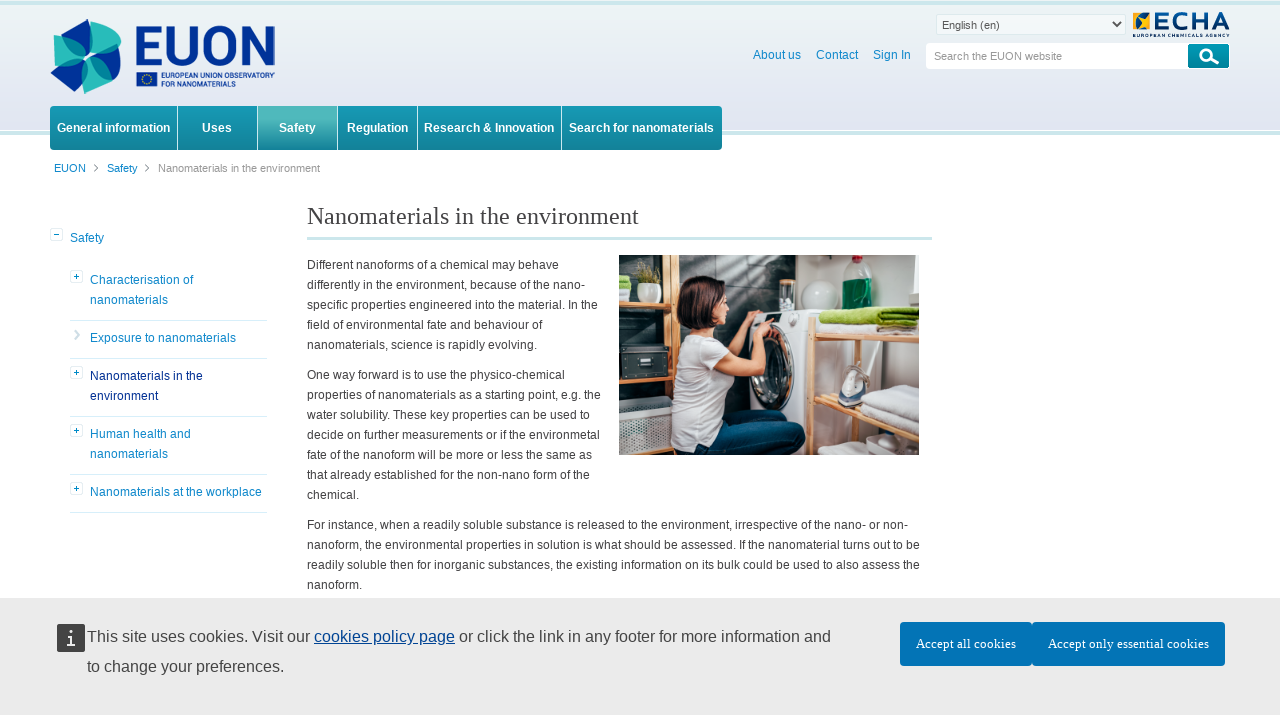

--- FILE ---
content_type: text/html;charset=UTF-8
request_url: https://euon.echa.europa.eu/nanomaterials-in-the-environment
body_size: 16916
content:
































	
		
			<!DOCTYPE html>







































































<html class="aui ltr" dir="ltr" lang="en-GB">

<head>
	<title>Nanomaterials in the environment - European Observatory for Nanomaterials</title>

	<meta content="initial-scale=1.0, width=device-width" name="viewport" />
	<meta property="og:image" content="metaImage" />
	<meta name="google" content="notranslate">
	<meta property="og:image:width" content="200" />
	<meta property="og:image:height" content="200" />	
	<meta property="og:url" content="url" />
	<meta property="og:type" content="website" />
	<meta property="og:title" content="Nanomaterials in the environment - ECHA" />
	
		<meta property="og:description" content="" />
	































<meta content="text/html; charset=UTF-8" http-equiv="content-type" />












<script type="importmap">{"imports":{"@clayui/breadcrumb":"/o/frontend-taglib-clay/__liferay__/exports/@clayui$breadcrumb.js","react-dom":"/o/frontend-js-react-web/__liferay__/exports/react-dom.js","@clayui/charts":"/o/frontend-taglib-clay/__liferay__/exports/@clayui$charts.js","@clayui/empty-state":"/o/frontend-taglib-clay/__liferay__/exports/@clayui$empty-state.js","@clayui/navigation-bar":"/o/frontend-taglib-clay/__liferay__/exports/@clayui$navigation-bar.js","react":"/o/frontend-js-react-web/__liferay__/exports/react.js","react-dom-16":"/o/frontend-js-react-web/__liferay__/exports/react-dom-16.js","@clayui/icon":"/o/frontend-taglib-clay/__liferay__/exports/@clayui$icon.js","@clayui/table":"/o/frontend-taglib-clay/__liferay__/exports/@clayui$table.js","@clayui/slider":"/o/frontend-taglib-clay/__liferay__/exports/@clayui$slider.js","@clayui/multi-select":"/o/frontend-taglib-clay/__liferay__/exports/@clayui$multi-select.js","@clayui/nav":"/o/frontend-taglib-clay/__liferay__/exports/@clayui$nav.js","@clayui/provider":"/o/frontend-taglib-clay/__liferay__/exports/@clayui$provider.js","@clayui/panel":"/o/frontend-taglib-clay/__liferay__/exports/@clayui$panel.js","@clayui/list":"/o/frontend-taglib-clay/__liferay__/exports/@clayui$list.js","@liferay/dynamic-data-mapping-form-field-type":"/o/dynamic-data-mapping-form-field-type/__liferay__/index.js","@clayui/date-picker":"/o/frontend-taglib-clay/__liferay__/exports/@clayui$date-picker.js","@clayui/label":"/o/frontend-taglib-clay/__liferay__/exports/@clayui$label.js","@liferay/frontend-js-api/data-set":"/o/frontend-js-dependencies-web/__liferay__/exports/@liferay$js-api$data-set.js","@clayui/core":"/o/frontend-taglib-clay/__liferay__/exports/@clayui$core.js","@clayui/pagination-bar":"/o/frontend-taglib-clay/__liferay__/exports/@clayui$pagination-bar.js","@clayui/layout":"/o/frontend-taglib-clay/__liferay__/exports/@clayui$layout.js","@clayui/multi-step-nav":"/o/frontend-taglib-clay/__liferay__/exports/@clayui$multi-step-nav.js","@liferay/frontend-js-api":"/o/frontend-js-dependencies-web/__liferay__/exports/@liferay$js-api.js","@clayui/toolbar":"/o/frontend-taglib-clay/__liferay__/exports/@clayui$toolbar.js","@clayui/badge":"/o/frontend-taglib-clay/__liferay__/exports/@clayui$badge.js","react-dom-18":"/o/frontend-js-react-web/__liferay__/exports/react-dom-18.js","@clayui/link":"/o/frontend-taglib-clay/__liferay__/exports/@clayui$link.js","@clayui/card":"/o/frontend-taglib-clay/__liferay__/exports/@clayui$card.js","@clayui/tooltip":"/o/frontend-taglib-clay/__liferay__/exports/@clayui$tooltip.js","@clayui/button":"/o/frontend-taglib-clay/__liferay__/exports/@clayui$button.js","@clayui/tabs":"/o/frontend-taglib-clay/__liferay__/exports/@clayui$tabs.js","@clayui/sticker":"/o/frontend-taglib-clay/__liferay__/exports/@clayui$sticker.js","@clayui/form":"/o/frontend-taglib-clay/__liferay__/exports/@clayui$form.js","@clayui/popover":"/o/frontend-taglib-clay/__liferay__/exports/@clayui$popover.js","@clayui/shared":"/o/frontend-taglib-clay/__liferay__/exports/@clayui$shared.js","@clayui/localized-input":"/o/frontend-taglib-clay/__liferay__/exports/@clayui$localized-input.js","@clayui/modal":"/o/frontend-taglib-clay/__liferay__/exports/@clayui$modal.js","@clayui/color-picker":"/o/frontend-taglib-clay/__liferay__/exports/@clayui$color-picker.js","@clayui/pagination":"/o/frontend-taglib-clay/__liferay__/exports/@clayui$pagination.js","@clayui/autocomplete":"/o/frontend-taglib-clay/__liferay__/exports/@clayui$autocomplete.js","@clayui/management-toolbar":"/o/frontend-taglib-clay/__liferay__/exports/@clayui$management-toolbar.js","@clayui/time-picker":"/o/frontend-taglib-clay/__liferay__/exports/@clayui$time-picker.js","@clayui/upper-toolbar":"/o/frontend-taglib-clay/__liferay__/exports/@clayui$upper-toolbar.js","@clayui/loading-indicator":"/o/frontend-taglib-clay/__liferay__/exports/@clayui$loading-indicator.js","@clayui/drop-down":"/o/frontend-taglib-clay/__liferay__/exports/@clayui$drop-down.js","@clayui/data-provider":"/o/frontend-taglib-clay/__liferay__/exports/@clayui$data-provider.js","@liferay/language/":"/o/js/language/","@clayui/css":"/o/frontend-taglib-clay/__liferay__/exports/@clayui$css.js","@clayui/alert":"/o/frontend-taglib-clay/__liferay__/exports/@clayui$alert.js","@clayui/progress-bar":"/o/frontend-taglib-clay/__liferay__/exports/@clayui$progress-bar.js","react-16":"/o/frontend-js-react-web/__liferay__/exports/react-16.js","react-18":"/o/frontend-js-react-web/__liferay__/exports/react-18.js"},"scopes":{}}</script><script data-senna-track="temporary">var Liferay = window.Liferay || {};Liferay.Icons = Liferay.Icons || {};Liferay.Icons.controlPanelSpritemap = 'https://euon.echa.europa.eu/o/admin-theme/images/clay/icons.svg'; Liferay.Icons.spritemap = 'https://euon.echa.europa.eu/o/euon-theme/images/clay/icons.svg';</script>
<script data-senna-track="permanent" type="text/javascript">window.Liferay = window.Liferay || {}; window.Liferay.CSP = {nonce: ''};</script>
<link data-senna-track="temporary" href="https://euon.echa.europa.eu/nanomaterials-in-the-environment" rel="canonical" />
<link data-senna-track="temporary" href="https://euon.echa.europa.eu/es/nanomaterials-in-the-environment" hreflang="es-ES" rel="alternate" />
<link data-senna-track="temporary" href="https://euon.echa.europa.eu/sv/nanomaterials-in-the-environment" hreflang="sv-SE" rel="alternate" />
<link data-senna-track="temporary" href="https://euon.echa.europa.eu/bg/nanomaterials-in-the-environment" hreflang="bg-BG" rel="alternate" />
<link data-senna-track="temporary" href="https://euon.echa.europa.eu/hr/nanomaterials-in-the-environment" hreflang="hr-HR" rel="alternate" />
<link data-senna-track="temporary" href="https://euon.echa.europa.eu/lv/nanomaterials-in-the-environment" hreflang="lv-LV" rel="alternate" />
<link data-senna-track="temporary" href="https://euon.echa.europa.eu/nl/nanomaterials-in-the-environment" hreflang="nl-NL" rel="alternate" />
<link data-senna-track="temporary" href="https://euon.echa.europa.eu/mt/nanomaterials-in-the-environment" hreflang="mt-MT" rel="alternate" />
<link data-senna-track="temporary" href="https://euon.echa.europa.eu/hu/nanomaterials-in-the-environment" hreflang="hu-HU" rel="alternate" />
<link data-senna-track="temporary" href="https://euon.echa.europa.eu/de/nanomaterials-in-the-environment" hreflang="de-DE" rel="alternate" />
<link data-senna-track="temporary" href="https://euon.echa.europa.eu/el/nanomaterials-in-the-environment" hreflang="el-GR" rel="alternate" />
<link data-senna-track="temporary" href="https://euon.echa.europa.eu/cs/nanomaterials-in-the-environment" hreflang="cs-CZ" rel="alternate" />
<link data-senna-track="temporary" href="https://euon.echa.europa.eu/da/nanomaterials-in-the-environment" hreflang="da-DK" rel="alternate" />
<link data-senna-track="temporary" href="https://euon.echa.europa.eu/et/nanomaterials-in-the-environment" hreflang="et-EE" rel="alternate" />
<link data-senna-track="temporary" href="https://euon.echa.europa.eu/pl/nanomaterials-in-the-environment" hreflang="pl-PL" rel="alternate" />
<link data-senna-track="temporary" href="https://euon.echa.europa.eu/fi/nanomaterials-in-the-environment" hreflang="fi-FI" rel="alternate" />
<link data-senna-track="temporary" href="https://euon.echa.europa.eu/sk/nanomaterials-in-the-environment" hreflang="sk-SK" rel="alternate" />
<link data-senna-track="temporary" href="https://euon.echa.europa.eu/it/nanomaterials-in-the-environment" hreflang="it-IT" rel="alternate" />
<link data-senna-track="temporary" href="https://euon.echa.europa.eu/lt/nanomaterials-in-the-environment" hreflang="lt-LT" rel="alternate" />
<link data-senna-track="temporary" href="https://euon.echa.europa.eu/sl/nanomaterials-in-the-environment" hreflang="sl-SI" rel="alternate" />
<link data-senna-track="temporary" href="https://euon.echa.europa.eu/pt/nanomaterials-in-the-environment" hreflang="pt-PT" rel="alternate" />
<link data-senna-track="temporary" href="https://euon.echa.europa.eu/fr/nanomaterials-in-the-environment" hreflang="fr-FR" rel="alternate" />
<link data-senna-track="temporary" href="https://euon.echa.europa.eu/ro/nanomaterials-in-the-environment" hreflang="ro-RO" rel="alternate" />
<link data-senna-track="temporary" href="https://euon.echa.europa.eu/nanomaterials-in-the-environment" hreflang="en-GB" rel="alternate" />
<link data-senna-track="temporary" href="https://euon.echa.europa.eu/nanomaterials-in-the-environment" hreflang="x-default" rel="alternate" />

<meta property="og:locale" content="en_GB">
<meta property="og:locale:alternate" content="en_GB">
<meta property="og:locale:alternate" content="bg_BG">
<meta property="og:locale:alternate" content="es_ES">
<meta property="og:locale:alternate" content="cs_CZ">
<meta property="og:locale:alternate" content="da_DK">
<meta property="og:locale:alternate" content="de_DE">
<meta property="og:locale:alternate" content="et_EE">
<meta property="og:locale:alternate" content="el_GR">
<meta property="og:locale:alternate" content="fr_FR">
<meta property="og:locale:alternate" content="hr_HR">
<meta property="og:locale:alternate" content="it_IT">
<meta property="og:locale:alternate" content="lv_LV">
<meta property="og:locale:alternate" content="lt_LT">
<meta property="og:locale:alternate" content="hu_HU">
<meta property="og:locale:alternate" content="mt_MT">
<meta property="og:locale:alternate" content="nl_NL">
<meta property="og:locale:alternate" content="pl_PL">
<meta property="og:locale:alternate" content="pt_PT">
<meta property="og:locale:alternate" content="ro_RO">
<meta property="og:locale:alternate" content="sk_SK">
<meta property="og:locale:alternate" content="sl_SI">
<meta property="og:locale:alternate" content="fi_FI">
<meta property="og:locale:alternate" content="sv_SE">
<meta property="og:site_name" content="EUON">
<meta property="og:title" content="Nanomaterials in the environment - EUON - ECHA">
<meta property="og:type" content="website">
<meta property="og:url" content="https://euon.echa.europa.eu/nanomaterials-in-the-environment">


<link href="https://euon.echa.europa.eu/o/euon-theme/images/favicon.ico" rel="apple-touch-icon" />
<link href="https://euon.echa.europa.eu/o/euon-theme/images/favicon.ico" rel="icon" />



<link class="lfr-css-file" data-senna-track="temporary" href="https://euon.echa.europa.eu/o/euon-theme/css/clay.css?browserId=chrome&amp;themeId=euon_WAR_euontheme&amp;minifierType=css&amp;languageId=en_GB&amp;t=1768297644000" id="liferayAUICSS" rel="stylesheet" type="text/css" />









	<link href="/combo?browserId=chrome&amp;minifierType=css&amp;themeId=euon_WAR_euontheme&amp;languageId=en_GB&amp;com_liferay_journal_content_web_portlet_JournalContentPortlet_INSTANCE_k85OKBntk6rI:%2Fo%2Fjournal-content-web%2Fcss%2Fmain.css&amp;com_liferay_portal_search_web_search_bar_portlet_SearchBarPortlet_INSTANCE_templateSearch:%2Fo%2Fportal-search-web%2Fcss%2Fmain.css&amp;com_liferay_product_navigation_product_menu_web_portlet_ProductMenuPortlet:%2Fo%2Fproduct-navigation-product-menu-web%2Fcss%2Fmain.css&amp;com_liferay_product_navigation_user_personal_bar_web_portlet_ProductNavigationUserPersonalBarPortlet:%2Fo%2Fproduct-navigation-user-personal-bar-web%2Fcss%2Fmain.css&amp;com_liferay_site_navigation_menu_web_portlet_SiteNavigationMenuPortlet:%2Fo%2Fsite-navigation-menu-web%2Fcss%2Fmain.css&amp;t=1768297644000" rel="stylesheet" type="text/css"
 data-senna-track="temporary" id="51ae51f" />








<script type="text/javascript" data-senna-track="temporary">
	// <![CDATA[
		var Liferay = Liferay || {};

		Liferay.Browser = {
			acceptsGzip: function () {
				return true;
			},

			

			getMajorVersion: function () {
				return 131.0;
			},

			getRevision: function () {
				return '537.36';
			},
			getVersion: function () {
				return '131.0';
			},

			

			isAir: function () {
				return false;
			},
			isChrome: function () {
				return true;
			},
			isEdge: function () {
				return false;
			},
			isFirefox: function () {
				return false;
			},
			isGecko: function () {
				return true;
			},
			isIe: function () {
				return false;
			},
			isIphone: function () {
				return false;
			},
			isLinux: function () {
				return false;
			},
			isMac: function () {
				return true;
			},
			isMobile: function () {
				return false;
			},
			isMozilla: function () {
				return false;
			},
			isOpera: function () {
				return false;
			},
			isRtf: function () {
				return true;
			},
			isSafari: function () {
				return true;
			},
			isSun: function () {
				return false;
			},
			isWebKit: function () {
				return true;
			},
			isWindows: function () {
				return false;
			}
		};

		Liferay.Data = Liferay.Data || {};

		Liferay.Data.ICONS_INLINE_SVG = true;

		Liferay.Data.NAV_SELECTOR = '#navigation';

		Liferay.Data.NAV_SELECTOR_MOBILE = '#navigationCollapse';

		Liferay.Data.isCustomizationView = function () {
			return false;
		};

		Liferay.Data.notices = [
			
		];

		(function () {
			var available = {};

			var direction = {};

			

				available['en_GB'] = 'English\x20\x28United\x20Kingdom\x29';
				direction['en_GB'] = 'ltr';

			

				available['bg_BG'] = 'Bulgarian\x20\x28Bulgaria\x29';
				direction['bg_BG'] = 'ltr';

			

				available['es_ES'] = 'Spanish\x20\x28Spain\x29';
				direction['es_ES'] = 'ltr';

			

				available['cs_CZ'] = 'Czech\x20\x28Czechia\x29';
				direction['cs_CZ'] = 'ltr';

			

				available['da_DK'] = 'Danish\x20\x28Denmark\x29';
				direction['da_DK'] = 'ltr';

			

				available['de_DE'] = 'German\x20\x28Germany\x29';
				direction['de_DE'] = 'ltr';

			

				available['et_EE'] = 'Estonian\x20\x28Estonia\x29';
				direction['et_EE'] = 'ltr';

			

				available['el_GR'] = 'Greek\x20\x28Greece\x29';
				direction['el_GR'] = 'ltr';

			

				available['fr_FR'] = 'French\x20\x28France\x29';
				direction['fr_FR'] = 'ltr';

			

				available['hr_HR'] = 'Croatian\x20\x28Croatia\x29';
				direction['hr_HR'] = 'ltr';

			

				available['it_IT'] = 'Italian\x20\x28Italy\x29';
				direction['it_IT'] = 'ltr';

			

				available['lv_LV'] = 'Latvian\x20\x28Latvia\x29';
				direction['lv_LV'] = 'ltr';

			

				available['lt_LT'] = 'Lithuanian\x20\x28Lithuania\x29';
				direction['lt_LT'] = 'ltr';

			

				available['hu_HU'] = 'Hungarian\x20\x28Hungary\x29';
				direction['hu_HU'] = 'ltr';

			

				available['mt_MT'] = 'Maltese\x20\x28Malta\x29';
				direction['mt_MT'] = 'ltr';

			

				available['nl_NL'] = 'Dutch\x20\x28Netherlands\x29';
				direction['nl_NL'] = 'ltr';

			

				available['pl_PL'] = 'Polish\x20\x28Poland\x29';
				direction['pl_PL'] = 'ltr';

			

				available['pt_PT'] = 'Portuguese\x20\x28Portugal\x29';
				direction['pt_PT'] = 'ltr';

			

				available['ro_RO'] = 'Romanian\x20\x28Romania\x29';
				direction['ro_RO'] = 'ltr';

			

				available['sk_SK'] = 'Slovak\x20\x28Slovakia\x29';
				direction['sk_SK'] = 'ltr';

			

				available['sl_SI'] = 'Slovenian\x20\x28Slovenia\x29';
				direction['sl_SI'] = 'ltr';

			

				available['fi_FI'] = 'Finnish\x20\x28Finland\x29';
				direction['fi_FI'] = 'ltr';

			

				available['sv_SE'] = 'Swedish\x20\x28Sweden\x29';
				direction['sv_SE'] = 'ltr';

			

			let _cache = {};

			if (Liferay && Liferay.Language && Liferay.Language._cache) {
				_cache = Liferay.Language._cache;
			}

			Liferay.Language = {
				_cache,
				available,
				direction,
				get: function(key) {
					let value = Liferay.Language._cache[key];

					if (value === undefined) {
						value = key;
					}

					return value;
				}
			};
		})();

		var featureFlags = {"LPD-10964":false,"LPD-37927":false,"LPD-10889":false,"LPS-193884":false,"LPD-30371":false,"LPD-11131":true,"LPS-178642":false,"LPS-193005":false,"LPD-31789":false,"LPD-10562":false,"LPD-11212":false,"COMMERCE-8087":false,"LPD-39304":true,"LPD-13311":true,"LRAC-10757":false,"LPD-35941":false,"LPS-180090":false,"LPS-178052":false,"LPD-21414":false,"LPS-185892":false,"LPS-186620":false,"LPD-40533":true,"LPD-40534":true,"LPS-184404":false,"LPD-40530":true,"LPD-20640":false,"LPS-198183":false,"LPD-38869":false,"LPD-35678":false,"LPD-6378":false,"LPS-153714":false,"LPD-11848":false,"LPS-170670":false,"LPD-7822":false,"LPS-169981":false,"LPD-21926":false,"LPS-177027":false,"LPD-37531":false,"LPD-11003":false,"LPD-36446":false,"LPD-39437":false,"LPS-135430":false,"LPD-20556":false,"LPD-45276":false,"LPS-134060":false,"LPS-164563":false,"LPD-32050":false,"LPS-122920":false,"LPS-199086":false,"LPD-35128":false,"LPD-10588":false,"LPD-13778":true,"LPD-11313":false,"LPD-6368":false,"LPD-34594":false,"LPS-202104":false,"LPD-19955":false,"LPD-35443":false,"LPD-39967":false,"LPD-11235":false,"LPD-11232":false,"LPS-196935":true,"LPD-43542":false,"LPS-176691":false,"LPS-197909":false,"LPD-29516":false,"COMMERCE-8949":false,"LPD-11228":false,"LPS-153813":false,"LPD-17809":false,"COMMERCE-13024":false,"LPS-165482":false,"LPS-193551":false,"LPS-197477":false,"LPS-174816":false,"LPS-186360":false,"LPD-30204":false,"LPD-32867":false,"LPS-153332":false,"LPD-35013":true,"LPS-179669":false,"LPS-174417":false,"LPD-44091":true,"LPD-31212":false,"LPD-18221":false,"LPS-155284":false,"LRAC-15017":false,"LPD-19870":false,"LPS-200108":false,"LPD-20131":false,"LPS-159643":false,"LPS-129412":false,"LPS-169837":false,"LPD-20379":false};

		Liferay.FeatureFlags = Object.keys(featureFlags).reduce(
			(acc, key) => ({
				...acc, [key]: featureFlags[key] === 'true' || featureFlags[key] === true
			}), {}
		);

		Liferay.PortletKeys = {
			DOCUMENT_LIBRARY: 'com_liferay_document_library_web_portlet_DLPortlet',
			DYNAMIC_DATA_MAPPING: 'com_liferay_dynamic_data_mapping_web_portlet_DDMPortlet',
			ITEM_SELECTOR: 'com_liferay_item_selector_web_portlet_ItemSelectorPortlet'
		};

		Liferay.PropsValues = {
			JAVASCRIPT_SINGLE_PAGE_APPLICATION_TIMEOUT: 0,
			UPLOAD_SERVLET_REQUEST_IMPL_MAX_SIZE: 940072000
		};

		Liferay.ThemeDisplay = {

			

			
				getLayoutId: function () {
					return '22';
				},

				

				getLayoutRelativeControlPanelURL: function () {
					return '/group/euon/~/control_panel/manage';
				},

				getLayoutRelativeURL: function () {
					return '/nanomaterials-in-the-environment';
				},
				getLayoutURL: function () {
					return 'https://euon.echa.europa.eu/nanomaterials-in-the-environment';
				},
				getParentLayoutId: function () {
					return '5';
				},
				isControlPanel: function () {
					return false;
				},
				isPrivateLayout: function () {
					return 'false';
				},
				isVirtualLayout: function () {
					return false;
				},
			

			getBCP47LanguageId: function () {
				return 'en-GB';
			},
			getCanonicalURL: function () {

				

				return 'https\x3a\x2f\x2feuon\x2eecha\x2eeuropa\x2eeu\x2fnanomaterials-in-the-environment';
			},
			getCDNBaseURL: function () {
				return 'https://euon.echa.europa.eu';
			},
			getCDNDynamicResourcesHost: function () {
				return '';
			},
			getCDNHost: function () {
				return '';
			},
			getCompanyGroupId: function () {
				return '10174';
			},
			getCompanyId: function () {
				return '10136';
			},
			getDefaultLanguageId: function () {
				return 'en_GB';
			},
			getDoAsUserIdEncoded: function () {
				return '';
			},
			getLanguageId: function () {
				return 'en_GB';
			},
			getParentGroupId: function () {
				return '2435000';
			},
			getPathContext: function () {
				return '';
			},
			getPathImage: function () {
				return '/image';
			},
			getPathJavaScript: function () {
				return '/o/frontend-js-web';
			},
			getPathMain: function () {
				return '/c';
			},
			getPathThemeImages: function () {
				return 'https://euon.echa.europa.eu/o/euon-theme/images';
			},
			getPathThemeRoot: function () {
				return '/o/euon-theme';
			},
			getPlid: function () {
				return '2437500';
			},
			getPortalURL: function () {
				return 'https://euon.echa.europa.eu';
			},
			getRealUserId: function () {
				return '10140';
			},
			getRemoteAddr: function () {
				return '10.216.2.18';
			},
			getRemoteHost: function () {
				return '10.216.2.18';
			},
			getScopeGroupId: function () {
				return '2435000';
			},
			getScopeGroupIdOrLiveGroupId: function () {
				return '2435000';
			},
			getSessionId: function () {
				return '';
			},
			getSiteAdminURL: function () {
				return 'https://euon.echa.europa.eu/group/euon/~/control_panel/manage?p_p_lifecycle=0&p_p_state=maximized&p_p_mode=view';
			},
			getSiteGroupId: function () {
				return '2435000';
			},
			getTimeZone: function() {
				return 'Europe/Istanbul';
			},
			getURLControlPanel: function() {
				return '/group/control_panel?refererPlid=2437500';
			},
			getURLHome: function () {
				return 'https\x3a\x2f\x2feuon\x2eecha\x2eeuropa\x2eeu\x2fweb\x2fguest';
			},
			getUserEmailAddress: function () {
				return '';
			},
			getUserId: function () {
				return '10140';
			},
			getUserName: function () {
				return '';
			},
			isAddSessionIdToURL: function () {
				return false;
			},
			isImpersonated: function () {
				return false;
			},
			isSignedIn: function () {
				return false;
			},

			isStagedPortlet: function () {
				
					
						return false;
					
				
			},

			isStateExclusive: function () {
				return false;
			},
			isStateMaximized: function () {
				return false;
			},
			isStatePopUp: function () {
				return false;
			}
		};

		var themeDisplay = Liferay.ThemeDisplay;

		Liferay.AUI = {

			

			getCombine: function () {
				return true;
			},
			getComboPath: function () {
				return '/combo/?browserId=chrome&minifierType=&languageId=en_GB&t=1768304791772&';
			},
			getDateFormat: function () {
				return '%d/%m/%Y';
			},
			getEditorCKEditorPath: function () {
				return '/o/frontend-editor-ckeditor-web';
			},
			getFilter: function () {
				var filter = 'raw';

				
					
						filter = 'min';
					
					

				return filter;
			},
			getFilterConfig: function () {
				var instance = this;

				var filterConfig = null;

				if (!instance.getCombine()) {
					filterConfig = {
						replaceStr: '.js' + instance.getStaticResourceURLParams(),
						searchExp: '\\.js$'
					};
				}

				return filterConfig;
			},
			getJavaScriptRootPath: function () {
				return '/o/frontend-js-web';
			},
			getPortletRootPath: function () {
				return '/html/portlet';
			},
			getStaticResourceURLParams: function () {
				return '?browserId=chrome&minifierType=&languageId=en_GB&t=1768304791772';
			}
		};

		Liferay.authToken = '74ISBGDQ';

		

		Liferay.currentURL = '\x2fnanomaterials-in-the-environment';
		Liferay.currentURLEncoded = '\x252Fnanomaterials-in-the-environment';
	// ]]>
</script>

<script data-senna-track="temporary" type="text/javascript">window.__CONFIG__= {basePath: '',combine: true, defaultURLParams: null, explainResolutions: false, exposeGlobal: false, logLevel: 'warn', moduleType: 'module', namespace:'Liferay', nonce: '', reportMismatchedAnonymousModules: 'warn', resolvePath: '/o/js_resolve_modules', url: '/combo/?browserId=chrome&minifierType=js&languageId=en_GB&t=1768304791772&', waitTimeout: 60000};</script><script data-senna-track="permanent" src="/o/frontend-js-loader-modules-extender/loader.js?&mac=9WaMmhziBCkScHZwrrVcOR7VZF4=&browserId=chrome&languageId=en_GB&minifierType=js" type="text/javascript"></script><script data-senna-track="permanent" src="/combo?browserId=chrome&minifierType=js&languageId=en_GB&t=1768304791772&/o/frontend-js-aui-web/aui/aui/aui-min.js&/o/frontend-js-aui-web/liferay/modules.js&/o/frontend-js-aui-web/liferay/aui_sandbox.js&/o/frontend-js-aui-web/aui/attribute-base/attribute-base-min.js&/o/frontend-js-aui-web/aui/attribute-complex/attribute-complex-min.js&/o/frontend-js-aui-web/aui/attribute-core/attribute-core-min.js&/o/frontend-js-aui-web/aui/attribute-observable/attribute-observable-min.js&/o/frontend-js-aui-web/aui/attribute-extras/attribute-extras-min.js&/o/frontend-js-aui-web/aui/event-custom-base/event-custom-base-min.js&/o/frontend-js-aui-web/aui/event-custom-complex/event-custom-complex-min.js&/o/frontend-js-aui-web/aui/oop/oop-min.js&/o/frontend-js-aui-web/aui/aui-base-lang/aui-base-lang-min.js&/o/frontend-js-aui-web/liferay/dependency.js&/o/frontend-js-aui-web/liferay/util.js&/o/oauth2-provider-web/js/liferay.js&/o/frontend-js-web/liferay/dom_task_runner.js&/o/frontend-js-web/liferay/events.js&/o/frontend-js-web/liferay/lazy_load.js&/o/frontend-js-web/liferay/liferay.js&/o/frontend-js-web/liferay/global.bundle.js&/o/frontend-js-web/liferay/portlet.js&/o/frontend-js-web/liferay/workflow.js" type="text/javascript"></script>
<script data-senna-track="temporary" type="text/javascript">window.Liferay = Liferay || {}; window.Liferay.OAuth2 = {getAuthorizeURL: function() {return 'https://euon.echa.europa.eu/o/oauth2/authorize';}, getBuiltInRedirectURL: function() {return 'https://euon.echa.europa.eu/o/oauth2/redirect';}, getIntrospectURL: function() { return 'https://euon.echa.europa.eu/o/oauth2/introspect';}, getTokenURL: function() {return 'https://euon.echa.europa.eu/o/oauth2/token';}, getUserAgentApplication: function(externalReferenceCode) {return Liferay.OAuth2._userAgentApplications[externalReferenceCode];}, _userAgentApplications: {}}</script><script data-senna-track="temporary" type="text/javascript">try {var MODULE_MAIN='@liferay/document-library-web@6.0.198/index';var MODULE_PATH='/o/document-library-web';/**
 * SPDX-FileCopyrightText: (c) 2000 Liferay, Inc. https://liferay.com
 * SPDX-License-Identifier: LGPL-2.1-or-later OR LicenseRef-Liferay-DXP-EULA-2.0.0-2023-06
 */

(function () {
	AUI().applyConfig({
		groups: {
			dl: {
				base: MODULE_PATH + '/js/legacy/',
				combine: Liferay.AUI.getCombine(),
				filter: Liferay.AUI.getFilterConfig(),
				modules: {
					'document-library-upload-component': {
						path: 'DocumentLibraryUpload.js',
						requires: [
							'aui-component',
							'aui-data-set-deprecated',
							'aui-overlay-manager-deprecated',
							'aui-overlay-mask-deprecated',
							'aui-parse-content',
							'aui-progressbar',
							'aui-template-deprecated',
							'liferay-search-container',
							'querystring-parse-simple',
							'uploader',
						],
					},
				},
				root: MODULE_PATH + '/js/legacy/',
			},
		},
	});
})();
} catch(error) {console.error(error);}try {var MODULE_MAIN='dynamic-data-mapping-web@5.0.115/index';var MODULE_PATH='/o/dynamic-data-mapping-web';/**
 * SPDX-FileCopyrightText: (c) 2000 Liferay, Inc. https://liferay.com
 * SPDX-License-Identifier: LGPL-2.1-or-later OR LicenseRef-Liferay-DXP-EULA-2.0.0-2023-06
 */

(function () {
	const LiferayAUI = Liferay.AUI;

	AUI().applyConfig({
		groups: {
			ddm: {
				base: MODULE_PATH + '/js/legacy/',
				combine: Liferay.AUI.getCombine(),
				filter: LiferayAUI.getFilterConfig(),
				modules: {
					'liferay-ddm-form': {
						path: 'ddm_form.js',
						requires: [
							'aui-base',
							'aui-datatable',
							'aui-datatype',
							'aui-image-viewer',
							'aui-parse-content',
							'aui-set',
							'aui-sortable-list',
							'json',
							'liferay-form',
							'liferay-map-base',
							'liferay-translation-manager',
							'liferay-util-window',
						],
					},
					'liferay-portlet-dynamic-data-mapping': {
						condition: {
							trigger: 'liferay-document-library',
						},
						path: 'main.js',
						requires: [
							'arraysort',
							'aui-form-builder-deprecated',
							'aui-form-validator',
							'aui-map',
							'aui-text-unicode',
							'json',
							'liferay-menu',
							'liferay-translation-manager',
							'liferay-util-window',
							'text',
						],
					},
					'liferay-portlet-dynamic-data-mapping-custom-fields': {
						condition: {
							trigger: 'liferay-document-library',
						},
						path: 'custom_fields.js',
						requires: ['liferay-portlet-dynamic-data-mapping'],
					},
				},
				root: MODULE_PATH + '/js/legacy/',
			},
		},
	});
})();
} catch(error) {console.error(error);}try {var MODULE_MAIN='@liferay/frontend-js-state-web@1.0.30/index';var MODULE_PATH='/o/frontend-js-state-web';/**
 * SPDX-FileCopyrightText: (c) 2000 Liferay, Inc. https://liferay.com
 * SPDX-License-Identifier: LGPL-2.1-or-later OR LicenseRef-Liferay-DXP-EULA-2.0.0-2023-06
 */

(function () {
	AUI().applyConfig({
		groups: {
			state: {

				// eslint-disable-next-line
				mainModule: MODULE_MAIN,
			},
		},
	});
})();
} catch(error) {console.error(error);}try {var MODULE_MAIN='contacts-web@5.0.65/index';var MODULE_PATH='/o/contacts-web';/**
 * SPDX-FileCopyrightText: (c) 2000 Liferay, Inc. https://liferay.com
 * SPDX-License-Identifier: LGPL-2.1-or-later OR LicenseRef-Liferay-DXP-EULA-2.0.0-2023-06
 */

(function () {
	AUI().applyConfig({
		groups: {
			contactscenter: {
				base: MODULE_PATH + '/js/legacy/',
				combine: Liferay.AUI.getCombine(),
				filter: Liferay.AUI.getFilterConfig(),
				modules: {
					'liferay-contacts-center': {
						path: 'main.js',
						requires: [
							'aui-io-plugin-deprecated',
							'aui-toolbar',
							'autocomplete-base',
							'datasource-io',
							'json-parse',
							'liferay-portlet-base',
							'liferay-util-window',
						],
					},
				},
				root: MODULE_PATH + '/js/legacy/',
			},
		},
	});
})();
} catch(error) {console.error(error);}try {var MODULE_MAIN='frontend-js-components-web@2.0.80/index';var MODULE_PATH='/o/frontend-js-components-web';/**
 * SPDX-FileCopyrightText: (c) 2000 Liferay, Inc. https://liferay.com
 * SPDX-License-Identifier: LGPL-2.1-or-later OR LicenseRef-Liferay-DXP-EULA-2.0.0-2023-06
 */

(function () {
	AUI().applyConfig({
		groups: {
			components: {

				// eslint-disable-next-line
				mainModule: MODULE_MAIN,
			},
		},
	});
})();
} catch(error) {console.error(error);}try {var MODULE_MAIN='calendar-web@5.0.105/index';var MODULE_PATH='/o/calendar-web';/**
 * SPDX-FileCopyrightText: (c) 2000 Liferay, Inc. https://liferay.com
 * SPDX-License-Identifier: LGPL-2.1-or-later OR LicenseRef-Liferay-DXP-EULA-2.0.0-2023-06
 */

(function () {
	AUI().applyConfig({
		groups: {
			calendar: {
				base: MODULE_PATH + '/js/legacy/',
				combine: Liferay.AUI.getCombine(),
				filter: Liferay.AUI.getFilterConfig(),
				modules: {
					'liferay-calendar-a11y': {
						path: 'calendar_a11y.js',
						requires: ['calendar'],
					},
					'liferay-calendar-container': {
						path: 'calendar_container.js',
						requires: [
							'aui-alert',
							'aui-base',
							'aui-component',
							'liferay-portlet-base',
						],
					},
					'liferay-calendar-date-picker-sanitizer': {
						path: 'date_picker_sanitizer.js',
						requires: ['aui-base'],
					},
					'liferay-calendar-interval-selector': {
						path: 'interval_selector.js',
						requires: ['aui-base', 'liferay-portlet-base'],
					},
					'liferay-calendar-interval-selector-scheduler-event-link': {
						path: 'interval_selector_scheduler_event_link.js',
						requires: ['aui-base', 'liferay-portlet-base'],
					},
					'liferay-calendar-list': {
						path: 'calendar_list.js',
						requires: [
							'aui-template-deprecated',
							'liferay-scheduler',
						],
					},
					'liferay-calendar-message-util': {
						path: 'message_util.js',
						requires: ['liferay-util-window'],
					},
					'liferay-calendar-recurrence-converter': {
						path: 'recurrence_converter.js',
						requires: [],
					},
					'liferay-calendar-recurrence-dialog': {
						path: 'recurrence.js',
						requires: [
							'aui-base',
							'liferay-calendar-recurrence-util',
						],
					},
					'liferay-calendar-recurrence-util': {
						path: 'recurrence_util.js',
						requires: ['aui-base', 'liferay-util-window'],
					},
					'liferay-calendar-reminders': {
						path: 'calendar_reminders.js',
						requires: ['aui-base'],
					},
					'liferay-calendar-remote-services': {
						path: 'remote_services.js',
						requires: [
							'aui-base',
							'aui-component',
							'liferay-calendar-util',
							'liferay-portlet-base',
						],
					},
					'liferay-calendar-session-listener': {
						path: 'session_listener.js',
						requires: ['aui-base', 'liferay-scheduler'],
					},
					'liferay-calendar-simple-color-picker': {
						path: 'simple_color_picker.js',
						requires: ['aui-base', 'aui-template-deprecated'],
					},
					'liferay-calendar-simple-menu': {
						path: 'simple_menu.js',
						requires: [
							'aui-base',
							'aui-template-deprecated',
							'event-outside',
							'event-touch',
							'widget-modality',
							'widget-position',
							'widget-position-align',
							'widget-position-constrain',
							'widget-stack',
							'widget-stdmod',
						],
					},
					'liferay-calendar-util': {
						path: 'calendar_util.js',
						requires: [
							'aui-datatype',
							'aui-io',
							'aui-scheduler',
							'aui-toolbar',
							'autocomplete',
							'autocomplete-highlighters',
						],
					},
					'liferay-scheduler': {
						path: 'scheduler.js',
						requires: [
							'async-queue',
							'aui-datatype',
							'aui-scheduler',
							'dd-plugin',
							'liferay-calendar-a11y',
							'liferay-calendar-message-util',
							'liferay-calendar-recurrence-converter',
							'liferay-calendar-recurrence-util',
							'liferay-calendar-util',
							'liferay-scheduler-event-recorder',
							'liferay-scheduler-models',
							'promise',
							'resize-plugin',
						],
					},
					'liferay-scheduler-event-recorder': {
						path: 'scheduler_event_recorder.js',
						requires: [
							'dd-plugin',
							'liferay-calendar-util',
							'resize-plugin',
						],
					},
					'liferay-scheduler-models': {
						path: 'scheduler_models.js',
						requires: [
							'aui-datatype',
							'dd-plugin',
							'liferay-calendar-util',
						],
					},
				},
				root: MODULE_PATH + '/js/legacy/',
			},
		},
	});
})();
} catch(error) {console.error(error);}try {var MODULE_MAIN='portal-search-web@6.0.148/index';var MODULE_PATH='/o/portal-search-web';/**
 * SPDX-FileCopyrightText: (c) 2000 Liferay, Inc. https://liferay.com
 * SPDX-License-Identifier: LGPL-2.1-or-later OR LicenseRef-Liferay-DXP-EULA-2.0.0-2023-06
 */

(function () {
	AUI().applyConfig({
		groups: {
			search: {
				base: MODULE_PATH + '/js/',
				combine: Liferay.AUI.getCombine(),
				filter: Liferay.AUI.getFilterConfig(),
				modules: {
					'liferay-search-custom-range-facet': {
						path: 'custom_range_facet.js',
						requires: ['aui-form-validator'],
					},
				},
				root: MODULE_PATH + '/js/',
			},
		},
	});
})();
} catch(error) {console.error(error);}try {var MODULE_MAIN='frontend-editor-alloyeditor-web@5.0.56/index';var MODULE_PATH='/o/frontend-editor-alloyeditor-web';/**
 * SPDX-FileCopyrightText: (c) 2000 Liferay, Inc. https://liferay.com
 * SPDX-License-Identifier: LGPL-2.1-or-later OR LicenseRef-Liferay-DXP-EULA-2.0.0-2023-06
 */

(function () {
	AUI().applyConfig({
		groups: {
			alloyeditor: {
				base: MODULE_PATH + '/js/legacy/',
				combine: Liferay.AUI.getCombine(),
				filter: Liferay.AUI.getFilterConfig(),
				modules: {
					'liferay-alloy-editor': {
						path: 'alloyeditor.js',
						requires: [
							'aui-component',
							'liferay-portlet-base',
							'timers',
						],
					},
					'liferay-alloy-editor-source': {
						path: 'alloyeditor_source.js',
						requires: [
							'aui-debounce',
							'liferay-fullscreen-source-editor',
							'liferay-source-editor',
							'plugin',
						],
					},
				},
				root: MODULE_PATH + '/js/legacy/',
			},
		},
	});
})();
} catch(error) {console.error(error);}try {var MODULE_MAIN='exportimport-web@5.0.100/index';var MODULE_PATH='/o/exportimport-web';/**
 * SPDX-FileCopyrightText: (c) 2000 Liferay, Inc. https://liferay.com
 * SPDX-License-Identifier: LGPL-2.1-or-later OR LicenseRef-Liferay-DXP-EULA-2.0.0-2023-06
 */

(function () {
	AUI().applyConfig({
		groups: {
			exportimportweb: {
				base: MODULE_PATH + '/js/legacy/',
				combine: Liferay.AUI.getCombine(),
				filter: Liferay.AUI.getFilterConfig(),
				modules: {
					'liferay-export-import-export-import': {
						path: 'main.js',
						requires: [
							'aui-datatype',
							'aui-dialog-iframe-deprecated',
							'aui-modal',
							'aui-parse-content',
							'aui-toggler',
							'liferay-portlet-base',
							'liferay-util-window',
						],
					},
				},
				root: MODULE_PATH + '/js/legacy/',
			},
		},
	});
})();
} catch(error) {console.error(error);}try {var MODULE_MAIN='@liferay/frontend-js-react-web@5.0.54/index';var MODULE_PATH='/o/frontend-js-react-web';/**
 * SPDX-FileCopyrightText: (c) 2000 Liferay, Inc. https://liferay.com
 * SPDX-License-Identifier: LGPL-2.1-or-later OR LicenseRef-Liferay-DXP-EULA-2.0.0-2023-06
 */

(function () {
	AUI().applyConfig({
		groups: {
			react: {

				// eslint-disable-next-line
				mainModule: MODULE_MAIN,
			},
		},
	});
})();
} catch(error) {console.error(error);}try {var MODULE_MAIN='staging-processes-web@5.0.65/index';var MODULE_PATH='/o/staging-processes-web';/**
 * SPDX-FileCopyrightText: (c) 2000 Liferay, Inc. https://liferay.com
 * SPDX-License-Identifier: LGPL-2.1-or-later OR LicenseRef-Liferay-DXP-EULA-2.0.0-2023-06
 */

(function () {
	AUI().applyConfig({
		groups: {
			stagingprocessesweb: {
				base: MODULE_PATH + '/js/legacy/',
				combine: Liferay.AUI.getCombine(),
				filter: Liferay.AUI.getFilterConfig(),
				modules: {
					'liferay-staging-processes-export-import': {
						path: 'main.js',
						requires: [
							'aui-datatype',
							'aui-dialog-iframe-deprecated',
							'aui-modal',
							'aui-parse-content',
							'aui-toggler',
							'liferay-portlet-base',
							'liferay-util-window',
						],
					},
				},
				root: MODULE_PATH + '/js/legacy/',
			},
		},
	});
})();
} catch(error) {console.error(error);}try {var MODULE_MAIN='portal-workflow-kaleo-designer-web@5.0.146/index';var MODULE_PATH='/o/portal-workflow-kaleo-designer-web';/**
 * SPDX-FileCopyrightText: (c) 2000 Liferay, Inc. https://liferay.com
 * SPDX-License-Identifier: LGPL-2.1-or-later OR LicenseRef-Liferay-DXP-EULA-2.0.0-2023-06
 */

(function () {
	AUI().applyConfig({
		groups: {
			'kaleo-designer': {
				base: MODULE_PATH + '/designer/js/legacy/',
				combine: Liferay.AUI.getCombine(),
				filter: Liferay.AUI.getFilterConfig(),
				modules: {
					'liferay-kaleo-designer-autocomplete-util': {
						path: 'autocomplete_util.js',
						requires: ['autocomplete', 'autocomplete-highlighters'],
					},
					'liferay-kaleo-designer-definition-diagram-controller': {
						path: 'definition_diagram_controller.js',
						requires: [
							'liferay-kaleo-designer-field-normalizer',
							'liferay-kaleo-designer-utils',
						],
					},
					'liferay-kaleo-designer-dialogs': {
						path: 'dialogs.js',
						requires: ['liferay-util-window'],
					},
					'liferay-kaleo-designer-editors': {
						path: 'editors.js',
						requires: [
							'aui-ace-editor',
							'aui-ace-editor-mode-xml',
							'aui-base',
							'aui-datatype',
							'aui-node',
							'liferay-kaleo-designer-autocomplete-util',
							'liferay-kaleo-designer-utils',
						],
					},
					'liferay-kaleo-designer-field-normalizer': {
						path: 'field_normalizer.js',
						requires: ['liferay-kaleo-designer-remote-services'],
					},
					'liferay-kaleo-designer-nodes': {
						path: 'nodes.js',
						requires: [
							'aui-datatable',
							'aui-datatype',
							'aui-diagram-builder',
							'liferay-kaleo-designer-editors',
							'liferay-kaleo-designer-utils',
						],
					},
					'liferay-kaleo-designer-remote-services': {
						path: 'remote_services.js',
						requires: ['aui-io'],
					},
					'liferay-kaleo-designer-templates': {
						path: 'templates.js',
						requires: ['aui-tpl-snippets-deprecated'],
					},
					'liferay-kaleo-designer-utils': {
						path: 'utils.js',
						requires: [],
					},
					'liferay-kaleo-designer-xml-definition': {
						path: 'xml_definition.js',
						requires: [
							'aui-base',
							'aui-component',
							'dataschema-xml',
							'datatype-xml',
						],
					},
					'liferay-kaleo-designer-xml-definition-serializer': {
						path: 'xml_definition_serializer.js',
						requires: ['escape', 'liferay-kaleo-designer-xml-util'],
					},
					'liferay-kaleo-designer-xml-util': {
						path: 'xml_util.js',
						requires: ['aui-base'],
					},
					'liferay-portlet-kaleo-designer': {
						path: 'main.js',
						requires: [
							'aui-ace-editor',
							'aui-ace-editor-mode-xml',
							'aui-tpl-snippets-deprecated',
							'dataschema-xml',
							'datasource',
							'datatype-xml',
							'event-valuechange',
							'io-form',
							'liferay-kaleo-designer-autocomplete-util',
							'liferay-kaleo-designer-editors',
							'liferay-kaleo-designer-nodes',
							'liferay-kaleo-designer-remote-services',
							'liferay-kaleo-designer-utils',
							'liferay-kaleo-designer-xml-util',
							'liferay-util-window',
						],
					},
				},
				root: MODULE_PATH + '/designer/js/legacy/',
			},
		},
	});
})();
} catch(error) {console.error(error);}</script>




<script type="text/javascript" data-senna-track="temporary">
	// <![CDATA[
		
			
				
		

		
	// ]]>
</script>





	
		

			

			
		
	












	



















<link class="lfr-css-file" data-senna-track="temporary" href="https://euon.echa.europa.eu/o/euon-theme/css/main.css?browserId=chrome&amp;themeId=euon_WAR_euontheme&amp;minifierType=css&amp;languageId=en_GB&amp;t=1768297644000" id="liferayThemeCSS" rel="stylesheet" type="text/css" />




	<style data-senna-track="temporary" type="text/css">
		#p_p_id_com_liferay_product_navigation_user_personal_bar_web_portlet_ProductNavigationUserPersonalBarPortlet_  {
display: none;
}
	</style>





	<style data-senna-track="temporary" type="text/css">

		

			

				

					

#p_p_id_com_liferay_journal_content_web_portlet_JournalContentPortlet_INSTANCE_k85OKBntk6rI_ .portlet-content {

}




				

			

		

			

				

					

#p_p_id_com_liferay_journal_content_web_portlet_JournalContentPortlet_INSTANCE_lEAnzvnEk2fs_ .portlet-content {

}




				

			

		

			

		

			

		

			

		

			

				

					

#p_p_id_com_liferay_site_navigation_breadcrumb_web_portlet_SiteNavigationBreadcrumbPortlet_ .portlet-content {

}




				

			

		

			

		

			

				

					

#p_p_id_com_liferay_site_navigation_site_map_web_portlet_SiteNavigationSiteMapPortlet_INSTANCE_r7GJ43RwFnss_ .portlet-content {

}




				

			

		

	</style>


<style data-senna-track="temporary" type="text/css">
</style>
<link data-senna-track="permanent" href="/o/frontend-js-aui-web/alloy_ui.css?&mac=favIEq7hPo8AEd6k+N5OVADEEls=&browserId=chrome&languageId=en_GB&minifierType=css&themeId=euon_WAR_euontheme" rel="stylesheet"></link>






















<script type="text/javascript" data-senna-track="temporary">
	if (window.Analytics) {
		window._com_liferay_document_library_analytics_isViewFileEntry = false;
	}
</script>













<script type="text/javascript">
Liferay.on(
	'ddmFieldBlur', function(event) {
		if (window.Analytics) {
			Analytics.send(
				'fieldBlurred',
				'Form',
				{
					fieldName: event.fieldName,
					focusDuration: event.focusDuration,
					formId: event.formId,
					formPageTitle: event.formPageTitle,
					page: event.page,
					title: event.title
				}
			);
		}
	}
);

Liferay.on(
	'ddmFieldFocus', function(event) {
		if (window.Analytics) {
			Analytics.send(
				'fieldFocused',
				'Form',
				{
					fieldName: event.fieldName,
					formId: event.formId,
					formPageTitle: event.formPageTitle,
					page: event.page,
					title:event.title
				}
			);
		}
	}
);

Liferay.on(
	'ddmFormPageShow', function(event) {
		if (window.Analytics) {
			Analytics.send(
				'pageViewed',
				'Form',
				{
					formId: event.formId,
					formPageTitle: event.formPageTitle,
					page: event.page,
					title: event.title
				}
			);
		}
	}
);

Liferay.on(
	'ddmFormSubmit', function(event) {
		if (window.Analytics) {
			Analytics.send(
				'formSubmitted',
				'Form',
				{
					formId: event.formId,
					title: event.title
				}
			);
		}
	}
);

Liferay.on(
	'ddmFormView', function(event) {
		if (window.Analytics) {
			Analytics.send(
				'formViewed',
				'Form',
				{
					formId: event.formId,
					title: event.title
				}
			);
		}
	}
);

</script><script>

</script>

		<script  src="https://euon.echa.europa.eu/o/euon-theme/js/jquery.min.js?browserId=chrome&amp;amp;minifierType=js&amp;amp;languageId=en_GB&amp;amp;t=1768297644000" type="text/javascript"></script>
		<script  src="https://euon.echa.europa.eu/o/euon-theme/js/DropDownMenu.js?browserId=chrome&amp;amp;minifierType=js&amp;amp;languageId=en_GB&amp;amp;t=1768297644000" type="text/javascript"></script>


	<script defer="defer" src="//europa.eu/webtools/load.js"></script>
	<script type="text/javascript" data-senna-track="permanent" src="https://euon.echa.europa.eu/o/euon-theme/js/msie-polyfill.js"></script>

		<script  src="https://euon.echa.europa.eu/o/euon-theme/js/jQuery.equalHeights.js?browserId=chrome&amp;amp;minifierType=js&amp;amp;languageId=en_GB&amp;amp;t=1768297644000" type="text/javascript"></script>
	<script type="text/javascript">
		$('document').ready(function(){
			$("ul.Menu").dropMenu();
			$('li.Selected').css('display', 'block');
			$('li.Collapsed.Selected').attr('class', 'Expanded Selected');
			$('li.Selected').children('ul').css('display', 'block');
			$('li.Selected').children('ul').children('li').css('display', 'block');
			$('li.Selected').siblings('li').css('display', 'block');
			$('li.Selected').parentsUntil('ul.Menu', 'li.Collapsed ul').css('display', 'block');
			$('li.Selected').parentsUntil('ul.Menu', 'li.Collapsed').css('display', 'block');
			$('li.Selected').parentsUntil('ul.Menu', 'li.Collapsed').attr('class', 'Expanded');
			$('li.Expanded').siblings().css('display', 'block');
			$(function(){ $('#navigation ul').equalHeights(); });
			$(function(){ $('.Grid dt').equalGrids(); });
			$(function(){$(".template-table tr:even td").css({'border-width':'1px','border-style':'solid','border-color':'#fff #c6d1d7 #c6d1d7 #fff', 'background-color':'#efeff0','background-image':'none', 'font':'Verdana','font-size':'12px','color':'#002555','padding': '5px 10px'});});									
		});
	</script>

	<script type="application/json">
		{
			"utility" : "cck",
			"url" : "https://echa.europa.eu/cookies"
		}
	</script>

</head>

<body class="chrome controls-visible  yui3-skin-sam">











































































<div id="outer-wrapper">
    <div id="wrapper" class="container-fluid echa-styled normal">
    	<div id="content-wrapper">













































	<nav aria-label="Quick Links" class="bg-dark cadmin quick-access-nav text-center text-white" id="lxjq_quickAccessNav">
		
			
				<a class="d-block p-2 sr-only sr-only-focusable text-reset" href="#main-content">
		Skip to Main Content
	</a>
			
			
	</nav>

			<header id="banner" role="banner">

				<img class="echa-print-banner" src="https://euon.echa.europa.eu/o/euon-theme/images/gui/echa_smallLogo.png" alt="ECHA">	

				<div id="tools-navigation">
<nav>
	<div id="Language">
	   			<form action="/c/portal/update_language?p_l_id=2437500&amp;redirect=%2Fhome" class="aui-form " id="_82_fm" name="_82_fm" method="post">
			<fieldset>
				<legend>Site language</legend>
				<select id="languageId" name="languageId" onchange="submitForm(document._82_fm);" title="Select language">

					<option 
							selected="selected"
						class="echa-language-option" value="en_GB" lang="com.liferay.portal.kernel.util.LocaleUtil_IW@4854ce25.toW3cLanguageId(en_GB)">English (en)
					</option>
					<option 
						class="echa-language-option" value="bg_BG" lang="com.liferay.portal.kernel.util.LocaleUtil_IW@4854ce25.toW3cLanguageId(bg_BG)">български (bg)
					</option>
					<option 
						class="echa-language-option" value="es_ES" lang="com.liferay.portal.kernel.util.LocaleUtil_IW@4854ce25.toW3cLanguageId(es_ES)">español (es)
					</option>
					<option 
						class="echa-language-option" value="cs_CZ" lang="com.liferay.portal.kernel.util.LocaleUtil_IW@4854ce25.toW3cLanguageId(cs_CZ)">čeština (cs)
					</option>
					<option 
						class="echa-language-option" value="da_DK" lang="com.liferay.portal.kernel.util.LocaleUtil_IW@4854ce25.toW3cLanguageId(da_DK)">dansk (da)
					</option>
					<option 
						class="echa-language-option" value="de_DE" lang="com.liferay.portal.kernel.util.LocaleUtil_IW@4854ce25.toW3cLanguageId(de_DE)">Deutsch (de)
					</option>
					<option 
						class="echa-language-option" value="et_EE" lang="com.liferay.portal.kernel.util.LocaleUtil_IW@4854ce25.toW3cLanguageId(et_EE)">eesti (et)
					</option>
					<option 
						class="echa-language-option" value="el_GR" lang="com.liferay.portal.kernel.util.LocaleUtil_IW@4854ce25.toW3cLanguageId(el_GR)">Ελληνικά (el)
					</option>
					<option 
						class="echa-language-option" value="fr_FR" lang="com.liferay.portal.kernel.util.LocaleUtil_IW@4854ce25.toW3cLanguageId(fr_FR)">français (fr)
					</option>
					<option 
						class="echa-language-option" value="hr_HR" lang="com.liferay.portal.kernel.util.LocaleUtil_IW@4854ce25.toW3cLanguageId(hr_HR)">hrvatski (hr)
					</option>
					<option 
						class="echa-language-option" value="it_IT" lang="com.liferay.portal.kernel.util.LocaleUtil_IW@4854ce25.toW3cLanguageId(it_IT)">italiano (it)
					</option>
					<option 
						class="echa-language-option" value="lv_LV" lang="com.liferay.portal.kernel.util.LocaleUtil_IW@4854ce25.toW3cLanguageId(lv_LV)">latviešu (lv)
					</option>
					<option 
						class="echa-language-option" value="lt_LT" lang="com.liferay.portal.kernel.util.LocaleUtil_IW@4854ce25.toW3cLanguageId(lt_LT)">lietuvių (lt)
					</option>
					<option 
						class="echa-language-option" value="hu_HU" lang="com.liferay.portal.kernel.util.LocaleUtil_IW@4854ce25.toW3cLanguageId(hu_HU)">magyar (hu)
					</option>
					<option 
						class="echa-language-option" value="mt_MT" lang="com.liferay.portal.kernel.util.LocaleUtil_IW@4854ce25.toW3cLanguageId(mt_MT)">Malti (mt)
					</option>
					<option 
						class="echa-language-option" value="nl_NL" lang="com.liferay.portal.kernel.util.LocaleUtil_IW@4854ce25.toW3cLanguageId(nl_NL)">Nederlands (nl)
					</option>
					<option 
						class="echa-language-option" value="pl_PL" lang="com.liferay.portal.kernel.util.LocaleUtil_IW@4854ce25.toW3cLanguageId(pl_PL)">polski (pl)
					</option>
					<option 
						class="echa-language-option" value="pt_PT" lang="com.liferay.portal.kernel.util.LocaleUtil_IW@4854ce25.toW3cLanguageId(pt_PT)">português (pt)
					</option>
					<option 
						class="echa-language-option" value="ro_RO" lang="com.liferay.portal.kernel.util.LocaleUtil_IW@4854ce25.toW3cLanguageId(ro_RO)">română (ro)
					</option>
					<option 
						class="echa-language-option" value="sk_SK" lang="com.liferay.portal.kernel.util.LocaleUtil_IW@4854ce25.toW3cLanguageId(sk_SK)">slovenčina (sk)
					</option>
					<option 
						class="echa-language-option" value="sl_SI" lang="com.liferay.portal.kernel.util.LocaleUtil_IW@4854ce25.toW3cLanguageId(sl_SI)">slovenščina (sl)
					</option>
					<option 
						class="echa-language-option" value="fi_FI" lang="com.liferay.portal.kernel.util.LocaleUtil_IW@4854ce25.toW3cLanguageId(fi_FI)">suomi (fi)
					</option>
					<option 
						class="echa-language-option" value="sv_SE" lang="com.liferay.portal.kernel.util.LocaleUtil_IW@4854ce25.toW3cLanguageId(sv_SE)">svenska (sv)
					</option>
				</select>
			</fieldset>	
		</form>
	</div>

	<ul class="Tools">
		<li class="echa_logo"><a href="//echa.europa.eu"><img src="https://euon.echa.europa.eu/o/euon-theme/images/gui/ECHA_logo.svg" onerror="this.onerror=null; 
			this.src='https://euon.echa.europa.eu/o/euon-theme/images/gui/echa_logo.png'" alt="ECHA" /></a></li>
	</ul>
</nav>	            </div>

	        	<div id="heading">
					<h1 class="company-title">
						<a class="logo" href="https://euon.echa.europa.eu" title="" >
							<span>European Observatory for Nanomaterials</span>
						</a>
					</h1>
					
					

							<a class="top-nav-links" href="https://euon.echa.europa.eu/c/portal/login?p_l_id=2437500">Sign In</a>



					
							<a href="/contact" class="top-nav-links">Contact</a>

							<a href="/about-us" class="top-nav-links">About us</a>
					

					<form class="search-box" method="get" action="/search" id="header-search-box" name="header-search-form">
						<div class="simple-search">
							<input class="SimpleSearchText"
								   placeholder="Search the EUON website"
								   name="q"
								   type="text"
								   id="search-textfield" />

							<input class="SimpleSearchBtn"
								   value=""
								   title="Search"
								   type="submit"
								   name="search-button"
								   id="search-button" />
						</div>
					</form>
	            </div>  <nav class="sort-pages modify-pages" id="navigation" role="navigation">
	<h1>
		<span>
Navigation		</span>
	</h1>
	<ul aria-label="Site Pages" role="menubar">
				<li>
				<a href="https://euon.echa.europa.eu/general-information" ><span> General information</span></a>
			</li>
				<li>
				<a href="https://euon.echa.europa.eu/uses" ><span> Uses</span></a>
			</li>
				<li class="selected">
				<a href="https://euon.echa.europa.eu/safety" ><span> Safety</span></a>
			</li>
				<li>
				<a href="https://euon.echa.europa.eu/regulation" ><span> Regulation</span></a>
			</li>
				<li>
				<a href="https://euon.echa.europa.eu/research-innovation" ><span> Research &amp; Innovation</span></a>
			</li>
				<li>
				<a href="https://euon.echa.europa.eu/search-for-nanomaterials" ><span> Search for nanomaterials</span></a>
			</li>
	</ul>
</nav>	        </header>
	        <section id="content">
	            <nav class="site-breadcrumbs" id="breadcrumbs">






































































	

	<div class="portlet-boundary portlet-boundary_com_liferay_site_navigation_breadcrumb_web_portlet_SiteNavigationBreadcrumbPortlet_  portlet-static portlet-static-end portlet-borderless portlet-breadcrumb " id="p_p_id_com_liferay_site_navigation_breadcrumb_web_portlet_SiteNavigationBreadcrumbPortlet_">
		<span id="p_com_liferay_site_navigation_breadcrumb_web_portlet_SiteNavigationBreadcrumbPortlet"></span>




	

	
		
			


































	
		
<section class="portlet" id="portlet_com_liferay_site_navigation_breadcrumb_web_portlet_SiteNavigationBreadcrumbPortlet">


	<div class="portlet-content">

			<div class="autofit-float autofit-row portlet-header">

					<div class="autofit-col autofit-col-expand">
						<h1 class="portlet-title">
							<span class="portlet-title-text">Breadcrumb</span>
						</h1>
					</div>

			</div>

		
			<div class=" portlet-content-container">
				


	<div class="portlet-body">



	
		
			
				
					







































	

	








	

				

				
					
						


	

		























<nav aria-label="Breadcrumb" id="_com_liferay_site_navigation_breadcrumb_web_portlet_SiteNavigationBreadcrumbPortlet_breadcrumbs-defaultScreen">
	
			<ol class="breadcrumb">
			<li class="breadcrumb-item">
					<a
						class="breadcrumb-link"

							href="https://euon.echa.europa.eu"
					>
						<span class="breadcrumb-text-truncate">EUON</span>
					</a>
			</li>
			<li class="breadcrumb-item">
					<a
						class="breadcrumb-link"

							href="https://euon.echa.europa.eu/safety"
					>
						<span class="breadcrumb-text-truncate">Safety</span>
					</a>
			</li>
			<li class="breadcrumb-item">
					<span aria-current="page" class="active breadcrumb-text-truncate">Nanomaterials in the environment</span>
			</li>
	</ol>

	
</nav>

	
	
					
				
			
		
	
	


	</div>

			</div>
		
	</div>
</section>

	

		
		







	</div>






				</nav>    
				<div class="addthis_toolbox addthis_default_style ">
					<a class="addthis_button_preferred_1"></a>
					<a class="addthis_button_preferred_2"></a>
					<a class="addthis_button_preferred_3"></a>
					<a class="addthis_button_preferred_4"></a>
					<a class="addthis_button_compact"></a>
					<a class="addthis_counter addthis_bubble_style"></a>
				</div>
				
				<div style="clear:both;"><!-- --></div>
				






























	

		


















	
	
	
		<style type="text/css">
			.master-layout-fragment .portlet-header {
				display: none;
			}
		</style>

		

		<div class="echa-columns-3" id="main-content" role="main">
		<div class="TRow portlet-layout">
			<div class="TCol-3 tpl-w204 portlet-column portlet-column-first" id="column-1">
				<div class="portlet-dropzone portlet-column-content portlet-column-content-first" id="layout-column_column-1">



































	

	<div class="portlet-boundary portlet-boundary_com_liferay_site_navigation_site_map_web_portlet_SiteNavigationSiteMapPortlet_  portlet-static portlet-static-end portlet-barebone portlet-site-map " id="p_p_id_com_liferay_site_navigation_site_map_web_portlet_SiteNavigationSiteMapPortlet_INSTANCE_r7GJ43RwFnss_">
		<span id="p_com_liferay_site_navigation_site_map_web_portlet_SiteNavigationSiteMapPortlet_INSTANCE_r7GJ43RwFnss"></span>




	

	
		
			


































	
		
<section class="portlet" id="portlet_com_liferay_site_navigation_site_map_web_portlet_SiteNavigationSiteMapPortlet_INSTANCE_r7GJ43RwFnss">


	<div class="portlet-content">


		
			<div class=" portlet-content-container">
				


	<div class="portlet-body">



	
		
			
				
					







































	

	








	

				

				
					
						


	

		























































	<style>

li {box-sizing: border-box !important;}

</style>
<div class="box-navigation">

    
        <ul class="Menu">


                <li class="Expanded">
                    <a href="https://euon.echa.europa.eu/safety" class="root">
                        Safety
                    </a>

		<ul>


                            <li class="Collapsed">
                                <a href="https://euon.echa.europa.eu/characterisation-of-nanomaterials">
                                    Characterisation of nanomaterials
                                </a>


		<ul>


                            <li>
                                <a href="https://euon.echa.europa.eu/definition-of-nanomaterial">
                                    Definition of nanomaterial
                                </a>

                            </li>




                            <li>
                                <a href="https://euon.echa.europa.eu/predicting-the-properties-of-nanomaterials">
                                    Predicting the properties of nanomaterials
                                </a>

                            </li>




		</ul>

                            </li>




                            <li>
                                <a href="https://euon.echa.europa.eu/exposure-to-nanomaterials">
                                    Exposure to nanomaterials
                                </a>

                            </li>




                            <li class="Selected">
                                <a href="https://euon.echa.europa.eu/nanomaterials-in-the-environment" class="current">
                                    Nanomaterials in the environment
                                </a>


		<ul>


                            <li>
                                <a href="https://euon.echa.europa.eu/environmental-fate-and-toxicity">
                                    Environmental fate and toxicity
                                </a>

                            </li>




                            <li>
                                <a href="https://euon.echa.europa.eu/how-nanomaterials-change-in-the-environment">
                                    How nanomaterials change in the environment
                                </a>

                            </li>




		</ul>

                            </li>




                            <li class="Collapsed">
                                <a href="https://euon.echa.europa.eu/human-health-and-nanomaterials">
                                    Human health and nanomaterials
                                </a>


		<ul>


                            <li class="Collapsed">
                                <a href="https://euon.echa.europa.eu/toxicity">
                                    Toxicity
                                </a>


		<ul>


                            <li>
                                <a href="https://euon.echa.europa.eu/nanomaterials-and-mutations">
                                    Nanomaterials and mutations
                                </a>

                            </li>




                            <li>
                                <a href="https://euon.echa.europa.eu/reproductive-effects-of-nanomaterials">
                                    Reproductive effects of nanomaterials
                                </a>

                            </li>




                            <li>
                                <a href="https://euon.echa.europa.eu/exposure-to-nanomaterials-through-the-skin">
                                    Exposure to nanomaterials through the skin
                                </a>

                            </li>




                            <li>
                                <a href="https://euon.echa.europa.eu/inhalation">
                                    Inhalation
                                </a>

                            </li>




		</ul>

                            </li>




		</ul>

                            </li>




                            <li class="Collapsed">
                                <a href="https://euon.echa.europa.eu/nanomaterials-at-the-workplace">
                                    Nanomaterials at the workplace
                                </a>


		<ul>


                            <li>
                                <a href="https://euon.echa.europa.eu/ensure-safe-use-of-nanomaterials-at-the-workplace">
                                    Ensure safe use of nanomaterials at the workplace
                                </a>

                            </li>




                            <li class="Collapsed">
                                <a href="https://euon.echa.europa.eu/guidance-and-tools-for-workers">
                                    Guidance and tools for workers
                                </a>


		<ul>


                            <li>
                                <a href="https://euon.echa.europa.eu/understanding-workplace-exposure">
                                    Understanding workplace exposure
                                </a>

                            </li>




                            <li>
                                <a href="https://euon.echa.europa.eu/research-into-new-tools-and-guidance">
                                    Research into new tools and guidance
                                </a>

                            </li>




                            <li>
                                <a href="https://euon.echa.europa.eu/standards">
                                    Standards
                                </a>

                            </li>




		</ul>

                            </li>




		</ul>

                            </li>




		</ul>

                </li>


        </ul>


</div>




	
	
					
				
			
		
	
	


	</div>

			</div>
		
	</div>
</section>

	

		
		







	</div>






</div>
			</div>
			<div class="TCol-6 tpl-w528 portlet-column MainContent" id="column-2">
				<h2 class="page-title">
						<span>Nanomaterials in the environment</span>
				</h2>
				<div class="portlet-dropzone portlet-column-content" id="layout-column_column-2">



































	

	<div class="portlet-boundary portlet-boundary_com_liferay_journal_content_web_portlet_JournalContentPortlet_  portlet-static portlet-static-end portlet-barebone portlet-journal-content " id="p_p_id_com_liferay_journal_content_web_portlet_JournalContentPortlet_INSTANCE_lEAnzvnEk2fs_">
		<span id="p_com_liferay_journal_content_web_portlet_JournalContentPortlet_INSTANCE_lEAnzvnEk2fs"></span>




	

	
		
			


































	
		
<section class="portlet" id="portlet_com_liferay_journal_content_web_portlet_JournalContentPortlet_INSTANCE_lEAnzvnEk2fs">


	<div class="portlet-content">

			<div class="autofit-float autofit-row portlet-header">


					<div class="autofit-col autofit-col-end">
						<div class="autofit-section">
							<div class="visible-interaction">

	

	
</div>
						</div>
					</div>
			</div>

		
			<div class=" portlet-content-container">
				


	<div class="portlet-body">



	
		
			
				
					







































	

	








	

				

				
					
						


	

		
































	
	
		
			
			
				
					
					
					
					

						

						

							

							<div class="" data-fragments-editor-item-id="10087-2437590" data-fragments-editor-item-type="fragments-editor-mapped-item" >
								
























	
	
	
		<div class="journal-content-article " data-analytics-asset-id="2437588" data-analytics-asset-title="Nanomaterials in the environment" data-analytics-asset-type="web-content" data-analytics-web-content-resource-pk="2437590">
			

			    <p><img alt="" height="200" src="/documents/2435000/3115422/07_Nanomaterials_in_the_environment.jpg/84b80288-2583-f87e-6547-a2f96ce5ba24?t=1692778913182" style="margin:13px; float:right" width="300" />Different nanoforms of a chemical may behave differently in the environment, because of the nano-specific properties engineered into the material. In the field of environmental fate and behaviour of nanomaterials, science is rapidly evolving.</p>

<p>One way forward is to use the physico-chemical properties of nanomaterials as a starting point, e.g. the water solubility. These key properties can be used to decide on further measurements or if the environmetal fate of the nanoform will be more or less the same as that already established for the non-nano form of the chemical.</p>

<p>For instance, when a readily soluble substance is released to the environment, irrespective of the nano- or non-nanoform, the environmental properties in solution is what should be assessed. If the nanomaterial turns out to be readily soluble then for inorganic substances, the existing information on its bulk could be used to also assess the nanoform.</p>

<p>The environmental fate of chemicals covers different processes, the main ones being degradation (chemical, physical or biological) and/or transformation in the environment. However, the standard methods used to assess degradation of chemicals are, in general, not adequate for nanomaterials. A further complication for nanomaterials is that the surface treatment or coating may affect the environmental fate and behaviour of the nanomaterial.</p>

<p>In addition to the transformation and degradation processes, possible bioaccumulation of nanoparticles in organisms needs to be assessed. Recent work by the OECD indicated the limitations of the current approaches to testing.</p>

<p>The methods to measure and evaluate the fate of the nanoparticles in the environment are under further development. It is expected that improved techniques will be made available in the coming years.</p>


			
		</div>

		

	



							</div>
						
					
				
			
		
	




	

	

	

	

	




	
	
					
				
			
		
	
	


	</div>

			</div>
		
	</div>
</section>

	

		
		







	</div>










































	

	<div class="portlet-boundary portlet-boundary_com_liferay_journal_content_web_portlet_JournalContentPortlet_  portlet-static portlet-static-end portlet-barebone portlet-journal-content " id="p_p_id_com_liferay_journal_content_web_portlet_JournalContentPortlet_INSTANCE_k85OKBntk6rI_">
		<span id="p_com_liferay_journal_content_web_portlet_JournalContentPortlet_INSTANCE_k85OKBntk6rI"></span>




	

	
		
			


































	
		
<section class="portlet" id="portlet_com_liferay_journal_content_web_portlet_JournalContentPortlet_INSTANCE_k85OKBntk6rI">


	<div class="portlet-content">

			<div class="autofit-float autofit-row portlet-header">


					<div class="autofit-col autofit-col-end">
						<div class="autofit-section">
							<div class="visible-interaction">

	

	
</div>
						</div>
					</div>
			</div>

		
			<div class=" portlet-content-container">
				


	<div class="portlet-body">



	
		
			
				
					







































	

	








	

				

				
					
						


	

		
































	
	
		
			
			
				
					
					
					
					

						

						

							

							<div class="" data-fragments-editor-item-id="10087-2511582" data-fragments-editor-item-type="fragments-editor-mapped-item" >
								
























	
	
	
		<div class="journal-content-article " data-analytics-asset-id="2511580" data-analytics-asset-title="Nanomaterials in the environment further reading" data-analytics-asset-type="web-content" data-analytics-web-content-resource-pk="2511582">
			

			    <p class="clear-header"> </p>

<div class="grey-box_new">
<h3>More information</h3>

<ul>
	<li><a href="https://www.rivm.nl/bibliotheek/rapporten/607794001.pdf" target="_blank">RIVM report 2009, “Nanomaterials in the aquatic environment: toxicity, exposure and risk assessment” </a></li>
	<li><a href="https://www.umweltbundesamt.de/sites/default/files/medien/1410/publikationen/2017-11-07_texte_102-2017_gruppierung-nanomaterialien.pdf " target="_blank">German Environmental Protection Agency (UBA) report 2017, “Considerations about the relationship of nanomaterial’s physical-chemical properties and aquatic toxicity for the purpose of grouping”</a></li>
</ul>
</div>

<p class="clear-footer"> </p>


			
		</div>

		

	



							</div>
						
					
				
			
		
	




	

	

	

	

	




	
	
					
				
			
		
	
	


	</div>

			</div>
		
	</div>
</section>

	

		
		







	</div>






</div>
				<div class="TCol-9 tpl-w204 portlet-column portlet-column-last" id="column-4">


</div>
</div>
<div class="TCol-3 tpl-w204 portlet-column" id="column-3">
<div class="SideBar">
<div class="empty portlet-dropzone portlet-column-content portlet-column-content-last" id="layout-column_column-3"></div>
</div>
</div>
</div>
</div>
	


<form action="#" aria-hidden="true" class="hide" id="hrefFm" method="post" name="hrefFm"><span></span><button hidden type="submit">Hidden</button></form>

	
	        </section>
	    </div><!-- #content-wrapper //-->

	        <div id="footer-wrapper">
	            <footer id="footer" role="contentinfo">
<div class="Sitemap">		
			<dl>
				<dt>
				<a class="FSML1" href="https://euon.echa.europa.eu/general-information" ><span>General information</span></a>
				</dt>
			

						<dd>
							<a href="https://euon.echa.europa.eu/history-of-nanomaterials-and-nanotechnology" >History of nanomaterials and nanotechnology</a>
						</dd>

						<dd>
							<a href="https://euon.echa.europa.eu/nanomaterials-are-chemical-substances" >Nanomaterials are chemical substances</a>
						</dd>

						<dd>
							<a href="https://euon.echa.europa.eu/publications" >Publications</a>
						</dd>
		</dl>	
		<dl>
				<dt>
				<a class="FSML1" href="https://euon.echa.europa.eu/uses" ><span>Uses</span></a>
				</dt>
			

						<dd>
							<a href="https://euon.echa.europa.eu/what-kind-of-products-contain-nanomaterials" >What kind of products contain nanomaterials</a>
						</dd>

						<dd>
							<a href="https://euon.echa.europa.eu/apartment" >Apartment</a>
						</dd>

						<dd>
							<a href="https://euon.echa.europa.eu/cosmetics" >Cosmetics</a>
						</dd>

						<dd>
							<a href="https://euon.echa.europa.eu/food1" >Food</a>
						</dd>

						<dd>
							<a href="https://euon.echa.europa.eu/environment" >Environment</a>
						</dd>

						<dd>
							<a href="https://euon.echa.europa.eu/medicine" >Medicine</a>
						</dd>

						<dd>
							<a href="https://euon.echa.europa.eu/nano-pigments-inventory" >Pigments</a>
						</dd>
		</dl>	
		<dl>
				<dt class="Selected">
				<a class="FSML1" href="https://euon.echa.europa.eu/safety" ><span>Safety</span></a>
				</dt>
			

						<dd>
							<a href="https://euon.echa.europa.eu/characterisation-of-nanomaterials" >Characterisation of nanomaterials</a>
						</dd>

						<dd>
							<a href="https://euon.echa.europa.eu/exposure-to-nanomaterials" >Exposure to nanomaterials</a>
						</dd>

						<dd class="Selected">
							<a href="https://euon.echa.europa.eu/nanomaterials-in-the-environment" >Nanomaterials in the environment</a>
						</dd>

						<dd>
							<a href="https://euon.echa.europa.eu/human-health-and-nanomaterials" >Human health and nanomaterials</a>
						</dd>

						<dd>
							<a href="https://euon.echa.europa.eu/nanomaterials-at-the-workplace" >Nanomaterials at the workplace</a>
						</dd>
		</dl>	
		<dl>
				<dt>
				<a class="FSML1" href="https://euon.echa.europa.eu/regulation" ><span>Regulation</span></a>
				</dt>
			

						<dd>
							<a href="https://euon.echa.europa.eu/international-activities" >International activities</a>
						</dd>

						<dd>
							<a href="https://euon.echa.europa.eu/national-reporting-schemes" >National reporting schemes</a>
						</dd>

						<dd>
							<a href="https://euon.echa.europa.eu/echa-s-activities-on-nanomaterials-under-reach-and-clp" >ECHA’s activities on nanomaterials under REACH and CLP</a>
						</dd>

						<dd>
							<a href="https://euon.echa.europa.eu/the-biocidal-products-regulation-bpr-and-nanomaterials" >The Biocidal Products Regulation (BPR) and nanomaterials</a>
						</dd>

						<dd>
							<a href="https://euon.echa.europa.eu/reach-test-methods-for-nanomaterials" >Overview of REACH information requirements and available methods</a>
						</dd>

						<dd>
							<a href="https://euon.echa.europa.eu/cosmetics1" >Cosmetics</a>
						</dd>

						<dd>
							<a href="https://euon.echa.europa.eu/food" >Food</a>
						</dd>
		</dl>	
		<dl>
				<dt>
				<a class="FSML1" href="https://euon.echa.europa.eu/research-innovation" ><span>Research &amp; Innovation</span></a>
				</dt>
			

						<dd>
							<a href="https://euon.echa.europa.eu/key-safety-issues" >Key safety issues</a>
						</dd>

						<dd>
							<a href="https://euon.echa.europa.eu/environmental-research" >Environmental research</a>
						</dd>

						<dd>
							<a href="https://euon.echa.europa.eu/the-future-of-nanotechnology" >The future of nanotechnology</a>
						</dd>
		</dl>	
		<dl>
				<dt>
				<a class="FSML1" href="https://euon.echa.europa.eu/search-for-nanomaterials" ><span>Search for nanomaterials</span></a>
				</dt>
			

						<dd>
							<a href="https://euon.echa.europa.eu/enanomapper-info" >eNanoMapper</a>
						</dd>
		</dl>	
</div>	
	
	<div class="bottomtext">
		<div class="box-clear"></div>
		<ul>
			<li style="margin-right:110px;"> European Chemicals Agency Telakkakatu 6, P.O. Box 400, FI-00121 Helsinki, Finland</li>
			<li style="margin-right:110px;">
				<a href="/sitemap">Sitemap</a> |
				<a href="//echa.europa.eu/legal-notice">Legal Notice</a> |
				<a href="//echa.europa.eu/cookies">Cookies</a>
			</li>
			<li> <b style="margin-right: 3px;"> FOLLOW US </b> <a target="_blank" href="https://www.linkedin.com/groups/12089697/"><img src="/o/euon-theme/images/gui/icon_linkedIn.png"></a> </li>
		</ul>
	</div>
	<div class="box-clear"></div>

	            </footer>
	        </div>
	</div>
</div>

































	
		<script  src="https://euon.echa.europa.eu/o/euon-theme/js/jquery-ui-1.11.4.datepicker.min.js?browserId=chrome&amp;amp;minifierType=js&amp;amp;languageId=en_GB&amp;amp;t=1768297644000" type="text/javascript"></script>
		<script  src="https://euon.echa.europa.eu/o/euon-theme/js/jquery.timepicker.min.js?browserId=chrome&amp;amp;minifierType=js&amp;amp;languageId=en_GB&amp;amp;t=1768297644000" type="text/javascript"></script>

	<script type="application/json">{"utility":"analytics","siteID":"9bafc282-dbed-4270-81e6-304072e696e7","sitePath":["euon.echa.europa.eu"],"instance":"ec"}</script>
</body>








































































	









	









<script type="text/javascript">

	
		

			

			
		
	


</script><script>

</script>















	

	

	

	

	

	

	













	


<script type="text/javascript">
(function() {var $ = AUI.$;var _ = AUI._;
	var onShare = function (data) {
		if (window.Analytics) {
			Analytics.send('shared', 'SocialBookmarks', {
				className: data.className,
				classPK: data.classPK,
				type: data.type,
				url: data.url,
			});
		}
	};

	var onDestroyPortlet = function () {
		Liferay.detach('socialBookmarks:share', onShare);
		Liferay.detach('destroyPortlet', onDestroyPortlet);
	};

	Liferay.on('socialBookmarks:share', onShare);
	Liferay.on('destroyPortlet', onDestroyPortlet);
})();
(function() {var $ = AUI.$;var _ = AUI._;
	var onVote = function (event) {
		if (window.Analytics) {
			let title = event.contentTitle;

			if (!title) {
				const dmNode = document.querySelector(
					'[data-analytics-file-entry-id="' + event.classPK + '"]'
				);

				if (dmNode) {
					title = dmNode.dataset.analyticsFileEntryTitle;
				}
			}

			Analytics.send('VOTE', 'Ratings', {
				className: event.className,
				classPK: event.classPK,
				ratingType: event.ratingType,
				score: event.score,
				title,
			});
		}
	};

	var onDestroyPortlet = function () {
		Liferay.detach('ratings:vote', onVote);
		Liferay.detach('destroyPortlet', onDestroyPortlet);
	};

	Liferay.on('ratings:vote', onVote);
	Liferay.on('destroyPortlet', onDestroyPortlet);
})();

	function getValueByAttribute(node, attr) {
		return (
			node.dataset[attr] ||
			(node.parentElement && node.parentElement.dataset[attr])
		);
	}

	function sendDocumentDownloadedAnalyticsEvent(anchor) {
		var fileEntryId = getValueByAttribute(
			anchor,
			'analyticsFileEntryId'
		);
		var title = getValueByAttribute(
			anchor,
			'analyticsFileEntryTitle'
		);
		var version = getValueByAttribute(
			anchor,
			'analyticsFileEntryVersion'
		);

		if (fileEntryId) {
			Analytics.send('documentDownloaded', 'Document', {
				groupId: themeDisplay.getScopeGroupId(),
				fileEntryId,
				preview:
					!!window._com_liferay_document_library_analytics_isViewFileEntry,
				title,
				version,
			});
		}
	}

	function handleDownloadClick(event) {
		if (window.Analytics) {
			if (event.target.nodeName.toLowerCase() === 'a') {
				sendDocumentDownloadedAnalyticsEvent(
					event.target
				);
			}
			else if (
				event.target.parentNode &&
				event.target.parentNode.nodeName.toLowerCase() === 'a'
			) {
				sendDocumentDownloadedAnalyticsEvent(
					event.target.parentNode
				);
			}
			else {
				var target = event.target;
				var matchTextContent =
					target.textContent &&
					target.textContent.toLowerCase() ===
						'download';
				var matchTitle =
					target.title && target.title.toLowerCase() === 'download';
				var matchAction = target.action === 'download';
				var matchLexiconIcon = !!target.querySelector(
					'.lexicon-icon-download'
				);
				var matchLexiconClassName = target.classList.contains(
					'lexicon-icon-download'
				);
				var matchParentTitle =
					target.parentNode &&
					target.parentNode.title &&
					target.parentNode.title.toLowerCase() === 'download';
				var matchParentLexiconClassName =
					target.parentNode &&
					target.parentNode.classList.contains('lexicon-icon-download');

				if (
					matchTextContent ||
					matchTitle ||
					matchParentTitle ||
					matchAction ||
					matchLexiconIcon ||
					matchLexiconClassName ||
					matchParentLexiconClassName
				) {
					var selectedFiles = document.querySelectorAll(
						'.form .custom-control-input:checked'
					);

					selectedFiles.forEach(({value}) => {
						var selectedFile = document.querySelector(
							'[data-analytics-file-entry-id="' + value + '"]'
						);

						sendDocumentDownloadedAnalyticsEvent(
							selectedFile
						);
					});
				}
			}
		}
	}

	Liferay.once('destroyPortlet', () => {
		document.body.removeEventListener(
			'click',
			handleDownloadClick
		);
	});

	Liferay.once('portletReady', () => {
		document.body.addEventListener(
			'click',
			handleDownloadClick
		);
	});

(function() {var $ = AUI.$;var _ = AUI._;
	var onDestroyPortlet = function () {
		Liferay.detach('messagePosted', onMessagePosted);
		Liferay.detach('destroyPortlet', onDestroyPortlet);
	};

	Liferay.on('destroyPortlet', onDestroyPortlet);

	var onMessagePosted = function (event) {
		if (window.Analytics) {
			const eventProperties = {
				className: event.className,
				classPK: event.classPK,
				commentId: event.commentId,
				text: event.text,
			};

			const blogNode = document.querySelector(
				'[data-analytics-asset-id="' + event.classPK + '"]'
			);

			const dmNode = document.querySelector(
				'[data-analytics-file-entry-id="' + event.classPK + '"]'
			);

			if (blogNode) {
				eventProperties.title = blogNode.dataset.analyticsAssetTitle;
			}
			else if (dmNode) {
				eventProperties.title = dmNode.dataset.analyticsFileEntryTitle;
			}

			Analytics.send('posted', 'Comment', eventProperties);
		}
	};

	Liferay.on('messagePosted', onMessagePosted);
})();

	if (window.svg4everybody && Liferay.Data.ICONS_INLINE_SVG) {
		svg4everybody(
			{
				polyfill: true,
				validate: function (src, svg, use) {
					return !src || !src.startsWith('#');
				}
			}
		);
	}

(function() {var $ = AUI.$;var _ = AUI._;
	Liferay.Util.delegate(
		document,
		'focusin',
		'.portlet',
		function(event) {
			event.delegateTarget.closest('.portlet').classList.add('open');
		}
	);

	Liferay.Util.delegate(
		document,
		'focusout',
		'.portlet',
		function(event) {
			event.delegateTarget.closest('.portlet').classList.remove('open');
		}
	);
})();

	// <![CDATA[

		

		Liferay.currentURL = '\x2fnanomaterials-in-the-environment';
		Liferay.currentURLEncoded = '\x252Fnanomaterials-in-the-environment';

	// ]]>

(function() {var $ = AUI.$;var _ = AUI._;
		import(Liferay.ThemeDisplay.getPathContext() + '/o/frontend-js-web/__liferay__/index.js').then(
			({openToast}) => {
				AUI().use(
					'liferay-session',
					function () {
						Liferay.Session = new Liferay.SessionBase(
							{
								autoExtend: true,
								redirectOnExpire: false,
								redirectUrl: 'https\x3a\x2f\x2feuon\x2eecha\x2eeuropa\x2eeu\x2fweb\x2fguest',
								sessionLength: 900,
								sessionTimeoutOffset: 70,
								warningLength: 60
							}
						);

						
					}
				);
			}
		)
	})();

	
		Liferay.Portlet.register('com_liferay_site_navigation_breadcrumb_web_portlet_SiteNavigationBreadcrumbPortlet');
	

	Liferay.Portlet.onLoad(
		{
			canEditTitle: false,
			columnPos: 0,
			isStatic: 'end',
			namespacedId: 'p_p_id_com_liferay_site_navigation_breadcrumb_web_portlet_SiteNavigationBreadcrumbPortlet_',
			portletId: 'com_liferay_site_navigation_breadcrumb_web_portlet_SiteNavigationBreadcrumbPortlet',
			refreshURL: '\x2fc\x2fportal\x2frender_portlet\x3fp_l_id\x3d2437500\x26p_p_id\x3dcom_liferay_site_navigation_breadcrumb_web_portlet_SiteNavigationBreadcrumbPortlet\x26p_p_lifecycle\x3d0\x26p_t_lifecycle\x3d0\x26p_p_state\x3dnormal\x26p_p_mode\x3dview\x26p_p_col_id\x3dnull\x26p_p_col_pos\x3dnull\x26p_p_col_count\x3dnull\x26p_p_static\x3d1\x26p_p_isolated\x3d1\x26currentURL\x3d\x252Fnanomaterials-in-the-environment',
			refreshURLData: {}
		}
	);


	
		Liferay.Portlet.register('com_liferay_site_navigation_site_map_web_portlet_SiteNavigationSiteMapPortlet_INSTANCE_r7GJ43RwFnss');
	

	Liferay.Portlet.onLoad(
		{
			canEditTitle: false,
			columnPos: 0,
			isStatic: 'end',
			namespacedId: 'p_p_id_com_liferay_site_navigation_site_map_web_portlet_SiteNavigationSiteMapPortlet_INSTANCE_r7GJ43RwFnss_',
			portletId: 'com_liferay_site_navigation_site_map_web_portlet_SiteNavigationSiteMapPortlet_INSTANCE_r7GJ43RwFnss',
			refreshURL: '\x2fc\x2fportal\x2frender_portlet\x3fp_l_id\x3d2437500\x26p_p_id\x3dcom_liferay_site_navigation_site_map_web_portlet_SiteNavigationSiteMapPortlet_INSTANCE_r7GJ43RwFnss\x26p_p_lifecycle\x3d0\x26p_t_lifecycle\x3d0\x26p_p_state\x3dnormal\x26p_p_mode\x3dview\x26p_p_col_id\x3dcolumn-1\x26p_p_col_pos\x3d0\x26p_p_col_count\x3d1\x26p_p_isolated\x3d1\x26currentURL\x3d\x252Fnanomaterials-in-the-environment',
			refreshURLData: {}
		}
	);


	
		Liferay.Portlet.register('com_liferay_journal_content_web_portlet_JournalContentPortlet_INSTANCE_lEAnzvnEk2fs');
	

	Liferay.Portlet.onLoad(
		{
			canEditTitle: false,
			columnPos: 0,
			isStatic: 'end',
			namespacedId: 'p_p_id_com_liferay_journal_content_web_portlet_JournalContentPortlet_INSTANCE_lEAnzvnEk2fs_',
			portletId: 'com_liferay_journal_content_web_portlet_JournalContentPortlet_INSTANCE_lEAnzvnEk2fs',
			refreshURL: '\x2fc\x2fportal\x2frender_portlet\x3fp_l_id\x3d2437500\x26p_p_id\x3dcom_liferay_journal_content_web_portlet_JournalContentPortlet_INSTANCE_lEAnzvnEk2fs\x26p_p_lifecycle\x3d0\x26p_t_lifecycle\x3d0\x26p_p_state\x3dnormal\x26p_p_mode\x3dview\x26p_p_col_id\x3dcolumn-2\x26p_p_col_pos\x3d0\x26p_p_col_count\x3d2\x26p_p_isolated\x3d1\x26currentURL\x3d\x252Fnanomaterials-in-the-environment',
			refreshURLData: {}
		}
	);


	
		Liferay.Portlet.register('com_liferay_journal_content_web_portlet_JournalContentPortlet_INSTANCE_k85OKBntk6rI');
	

	Liferay.Portlet.onLoad(
		{
			canEditTitle: false,
			columnPos: 1,
			isStatic: 'end',
			namespacedId: 'p_p_id_com_liferay_journal_content_web_portlet_JournalContentPortlet_INSTANCE_k85OKBntk6rI_',
			portletId: 'com_liferay_journal_content_web_portlet_JournalContentPortlet_INSTANCE_k85OKBntk6rI',
			refreshURL: '\x2fc\x2fportal\x2frender_portlet\x3fp_l_id\x3d2437500\x26p_p_id\x3dcom_liferay_journal_content_web_portlet_JournalContentPortlet_INSTANCE_k85OKBntk6rI\x26p_p_lifecycle\x3d0\x26p_t_lifecycle\x3d0\x26p_p_state\x3dnormal\x26p_p_mode\x3dview\x26p_p_col_id\x3dcolumn-2\x26p_p_col_pos\x3d1\x26p_p_col_count\x3d2\x26p_p_isolated\x3d1\x26currentURL\x3d\x252Fnanomaterials-in-the-environment',
			refreshURLData: {}
		}
	);


</script><script type="module">
import {InfoItemActionHandler as ComponentModule} from '/o/layout-taglib/__liferay__/index.js';
AUI().use(
  'liferay-menu',
function(A) {
{
Liferay.component('infoItemActionComponent', new ComponentModule({"executeInfoItemActionURL":"https:\/\/euon.echa.europa.eu\/c\/portal\/execute_info_item_action?p_l_mode=view&plid=2437500","namespace":"","spritemap":"https:\/\/euon.echa.europa.eu\/o\/euon-theme\/images\/clay\/icons.svg"}), { destroyOnNavigate: true, portletId: ''});
}
(function() {
var $ = AUI.$;var _ = AUI._;
	new Liferay.Menu();

	var liferayNotices = Liferay.Data.notices;

	for (var i = 0; i < liferayNotices.length; i++) {
		Liferay.Util.openToast(liferayNotices[i]);
	}

})();
});

</script>









<script src="https://euon.echa.europa.eu/o/euon-theme/js/main.js?browserId=chrome&amp;minifierType=js&amp;languageId=en_GB&amp;t=1768297644000" type="text/javascript"></script>




<script type="module">
import {main} from '/o/frontend-js-collapse-support-web/__liferay__/index.js';
{
main();
}

</script><script type="module">
import {main} from '/o/frontend-js-dropdown-support-web/__liferay__/index.js';
{
main();
}

</script><script type="module">
import {main} from '/o/frontend-js-tabs-support-web/__liferay__/index.js';
{
main();
}

</script><script type="module">
import {main} from '/o/frontend-js-tooltip-support-web/__liferay__/index.js';
{
main();
}

</script><script type="module">
import {main} from '/o/frontend-js-alert-support-web/__liferay__/index.js';
{
main();
}

</script><script type="text/javascript">
Liferay.CustomDialogs = {enabled: false};

</script><script>

</script><script type="module">
import {runThirdPartyCookiesInterval} from '/o/cookies-banner-web/__liferay__/index.js';
{
runThirdPartyCookiesInterval();
}

</script>
</html>
		
	

